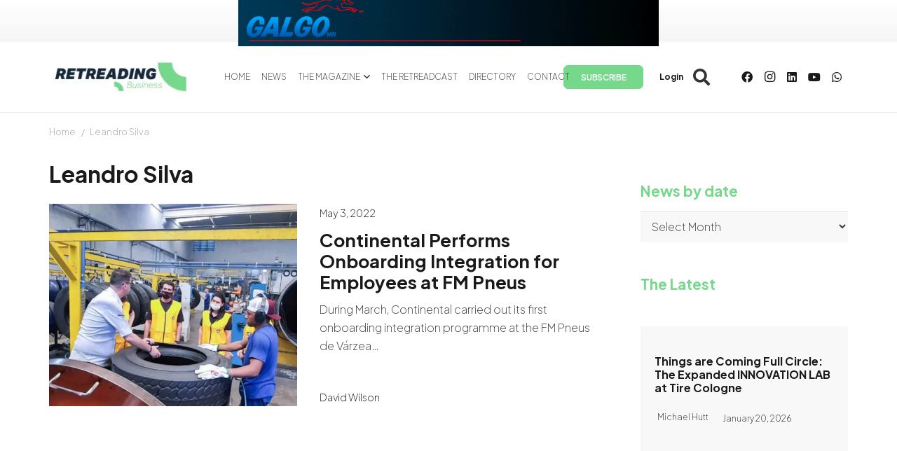

--- FILE ---
content_type: text/html; charset=UTF-8
request_url: https://www.retreadingbusiness.com/wp-admin/admin-ajax.php
body_size: 70
content:
{"error":0,"msg":"<a rel=\"nofollow\" data-id_banner=\"14991\" href=\"https:\/\/rebrand.ly\/Galgo-Sponsorship-Banner\" target=\"_blank\"><img width=\"600\" height=\"78\" src=\"https:\/\/www.retreadingbusiness.com\/wp-content\/uploads\/2023\/07\/galgo.gif\" class=\"attachment-full size-full wp-post-image\" alt=\"Galgo\" decoding=\"async\" loading=\"lazy\" \/><\/a>","banner_id":"14991"}